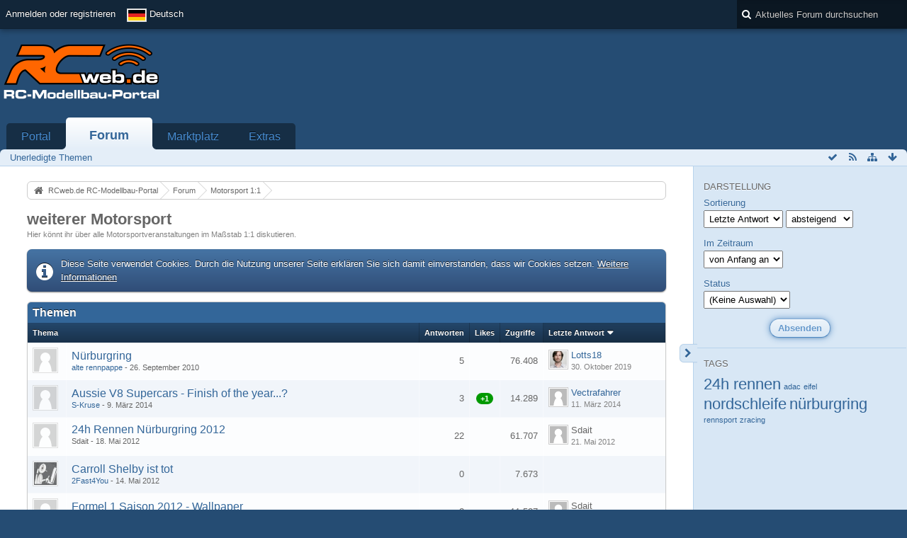

--- FILE ---
content_type: text/html; charset=UTF-8
request_url: https://www.rcweb.de/index.php/Board/107-weiterer-Motorsport/?s=d54c89362b3ad5095108e1d6d82f99a0b9cae531
body_size: 14539
content:
<!DOCTYPE html>
<html  dir="ltr" lang="de">

<head>
	<title>weiterer Motorsport - RCweb.de RC-Modellbau-Portal</title>
	
	<base href="https://www.rcweb.de/" />
<meta charset="utf-8" />
<meta name="viewport" content="width=device-width, initial-scale=1" />
<meta name="format-detection" content="telephone=no" />
<meta name="description" content="Hier könnt ihr über alle Motorsportveranstaltungen im Maßstab 1:1 diskutieren." />
<meta name="keywords" content="RC, RCweb, rcweb, Forum, RC-Car, Modellbau, Ferngesteuert, RC-Modellbau, Autos, Hobby, LRP, Yokomo, Robbe, Xray" />
<meta property="og:site_name" content="RCweb.de RC-Modellbau-Portal" />
        <!-- twitter app card start-->
        <!-- https://dev.twitter.com/docs/cards/types/app-card -->
        <meta name="twitter:card" content="app" />
    
        <meta name="twitter:app:id:iphone" content="307880732" />
        <meta name="twitter:app:url:iphone" content="tapatalk://www.rcweb.de/?location=index" />
        <meta name="twitter:app:id:ipad" content="307880732" />
        <meta name="twitter:app:url:ipad" content="tapatalk://www.rcweb.de/?location=index" />
        
        <meta name="twitter:app:id:googleplay" content="com.quoord.tapatalkpro.activity" />
        <meta name="twitter:app:url:googleplay" content="tapatalk://www.rcweb.de/?location=index" />
        
    <!-- twitter app card -->
    
<!-- Stylesheets -->
<link rel="stylesheet" type="text/css" href="https://www.rcweb.de/wcf/style/style-3.css?m=1687520937" />


<script>
	//<![CDATA[
	var SID_ARG_2ND	= '&s=38a41f6561b6ed6835e69839a273e4e06fcab887';
	var WCF_PATH = 'https://www.rcweb.de/wcf/';
	var SECURITY_TOKEN = '463321f72ef604ae8b56db4b8468b724b421def0';
	var LANGUAGE_ID = 1;
	var TIME_NOW = 1769710728;
	var URL_LEGACY_MODE = true;
	//]]>
</script>
<script src="https://www.rcweb.de/wcf/js/3rdParty/jquery.min.js?v=1668670597"></script>
<script src="https://www.rcweb.de/wcf/js/3rdParty/jquery-ui.min.js?v=1668670597"></script>

<script src="https://www.rcweb.de/wcf/js/WCF.Combined.min.js?v=1668670597"></script>






<noscript>
	<style type="text/css">
		.jsOnly {
			display: none !important;
		}
		
		.noJsOnly {
			display: block !important;
		}
	</style>
</noscript>




	
	
	








<!-- Icons -->
<link rel="icon" href="https://www.rcweb.de/wcf/images/favicon.ico" type="image/x-icon" />
<link rel="apple-touch-icon" href="https://www.rcweb.de/wcf/images/apple-touch-icon.png" />


	
						<link rel="alternate" type="application/rss+xml" title="RSS-Feed" href="https://www.rcweb.de/index.php/BoardFeed/107/" />
				
																
						<link rel="canonical" href="https://www.rcweb.de/index.php/Board/107-weiterer-Motorsport/?s=38a41f6561b6ed6835e69839a273e4e06fcab887" />
		
	
</head>

<body id="tplBoard" data-template="board" data-application="wbb">

	
	
<a id="top"></a>



<header id="pageHeader" class="layoutFluid sidebarOrientationRight">
	<div>
		<nav id="topMenu" class="userPanel">
			<div class="layoutFluid">
									<ul class="userPanelItems">
						<!-- login box -->
		<li id="userLogin">
			<a class="loginLink" href="https://www.rcweb.de/index.php/Login/?s=38a41f6561b6ed6835e69839a273e4e06fcab887">Anmelden oder registrieren</a>
			<div id="loginForm" style="display: none;">
								
				<form method="post" action="https://www.rcweb.de/index.php/Login/?s=38a41f6561b6ed6835e69839a273e4e06fcab887">
					<fieldset>
												
						<dl>
							<dt><label for="username">Benutzername oder E-Mail-Adresse</label></dt>
							<dd>
								<input type="text" id="username" name="username" value="" required="required" class="long" />
							</dd>
						</dl>
						
													<dl>
								<dt>Sind Sie bereits registriert?</dt>
								<dd>
									<label><input type="radio" name="action" value="register" /> Nein, ich möchte mich jetzt registrieren.</label>
									<label><input type="radio" name="action" value="login" checked="checked" /> Ja, mein Kennwort lautet:</label>
								</dd>
							</dl>
												
						<dl>
							<dt><label for="password">Kennwort</label></dt>
							<dd>
								<input type="password" id="password" name="password" value="" class="long" />
							</dd>
						</dl>
						
													<dl>
								<dt></dt>
								<dd><label><input type="checkbox" id="useCookies" name="useCookies" value="1" checked="checked" /> Dauerhaft angemeldet bleiben</label></dd>
							</dl>
												
						
						
						<div class="formSubmit">
							<input type="submit" id="loginSubmitButton" name="submitButton" value="Anmelden" accesskey="s" />
							<a class="button" href="https://www.rcweb.de/index.php/LostPassword/?s=38a41f6561b6ed6835e69839a273e4e06fcab887"><span>Kennwort vergessen</span></a>
							<input type="hidden" name="url" value="/index.php/Board/107-weiterer-Motorsport/?s=d54c89362b3ad5095108e1d6d82f99a0b9cae531" />
							<input type="hidden" name="t" value="463321f72ef604ae8b56db4b8468b724b421def0" />						</div>
					</fieldset>
					
									</form>
			</div>
			
			
		</li>
				<li id="pageLanguageContainer">
			
		</li>
					</ul>
				
				
				
				
<aside id="search" class="searchBar dropdown" data-disable-auto-focus="true">
	<form method="post" action="https://www.rcweb.de/index.php/Search/?types%5B%5D=com.woltlab.wbb.post&amp;boardIDs%5B%5D=107&amp;s=38a41f6561b6ed6835e69839a273e4e06fcab887">
		<input type="search" name="q" placeholder="Aktuelles Forum durchsuchen" autocomplete="off" required="required" value="" class="dropdownToggle" data-toggle="search" />
		
		<ul class="dropdownMenu">
							<li class="dropdownText">
					<label><input type="checkbox" name="subjectOnly" value="1" /> Nur Betreff durchsuchen</label><label><input type="checkbox" name="findThreads" value="1" /> Ergebnisse als Themen anzeigen</label>
				</li>
				<li class="dropdownDivider"></li>
			
			<li><a href="https://www.rcweb.de/index.php/Search/?types%5B%5D=com.woltlab.wbb.post&amp;boardIDs%5B%5D=107&amp;s=38a41f6561b6ed6835e69839a273e4e06fcab887">Erweiterte Suche</a></li>
		</ul>
		
		<input type="hidden" name="types[]" value="com.woltlab.wbb.post" /><input type="hidden" name="boardIDs[]" value="107" />		<input type="hidden" name="t" value="463321f72ef604ae8b56db4b8468b724b421def0" />	</form>
</aside>

	
			</div>
		</nav>
		
		<div id="logo" class="logo">
						
			<a href="https://www.rcweb.de/?s=38a41f6561b6ed6835e69839a273e4e06fcab887">
									<img src="https://www.rcweb.de/wcf/images/rcweb_logon.png" alt="" />
											</a>
		</div>

		<div class="revive-wrapper">
			<div class="revive">

			    <div  class="ba_desktop">
                                <ins   data-revive-zoneid="1" data-revive-id="f406a73950cf985d7757acc2918f4759"></ins>
                            </div>
                            <div class="ba_mobil">
                                <ins  data-revive-zoneid="16" data-revive-id="f406a73950cf985d7757acc2918f4759"></ins>
                            </div>
                            <script async src="//www.leaf.rcweb.de/delivery/asyncjs.php"></script>

			</div>
		</div>
		
				
			<nav id="mainMenu" class="mainMenu jsMobileNavigation" data-button-label="Navigation">
		<ul>
							<li data-menu-item="wcf.header.menu.portal">
					<a href="https://www.rcweb.de/?s=38a41f6561b6ed6835e69839a273e4e06fcab887">Portal</a>
									</li>
							<li class="active" data-menu-item="wbb.header.menu.board">
					<a href="https://www.rcweb.de/index.php/BoardList/?s=38a41f6561b6ed6835e69839a273e4e06fcab887">Forum</a>
											<ul class="invisible">
															<li><a href="https://www.rcweb.de/index.php/BoardQuickSearch/?mode=undoneThreads&amp;s=38a41f6561b6ed6835e69839a273e4e06fcab887"><span>Unerledigte Themen</span></a></li>
														
						</ul>
									</li>
							<li data-menu-item="marketplace.header.menu.marketplace">
					<a href="https://www.rcweb.de/marketplace/index.php/Marketplace/?s=38a41f6561b6ed6835e69839a273e4e06fcab887">Marktplatz</a>
									</li>
							<li data-menu-item="wcf.page.extras">
					<a href="https://www.rcweb.de/index.php/Extras/?s=38a41f6561b6ed6835e69839a273e4e06fcab887">Extras</a>
									</li>
					</ul>
	</nav>
		
		
		
		<nav class="navigation navigationHeader">
							<ul class="navigationMenuItems">
							<li data-menu-item="wbb.header.menu.board.undoneThreads"><a href="https://www.rcweb.de/index.php/BoardQuickSearch/?mode=undoneThreads&amp;s=38a41f6561b6ed6835e69839a273e4e06fcab887"><span>Unerledigte Themen</span></a></li>
						
		</ul>
						
			<ul class="navigationIcons">
				<li id="toBottomLink"><a href="https://www.rcweb.de/index.php/Board/107-weiterer-Motorsport/?s=d54c89362b3ad5095108e1d6d82f99a0b9cae531#bottom" title="Zum Seitenende" class="jsTooltip"><span class="icon icon16 icon-arrow-down"></span> <span class="invisible">Zum Seitenende</span></a></li>
				<li id="sitemap" class="jsOnly"><a href="#" title="Schnellnavigation" class="jsTooltip"><span class="icon icon16 icon-sitemap"></span> <span class="invisible">Schnellnavigation</span></a></li>
						<li><a rel="alternate" href="https://www.rcweb.de/index.php/BoardFeed/107/" title="RSS-Feed" class="jsTooltip"><span class="icon icon16 icon-rss"></span> <span class="invisible">RSS-Feed</span></a></li>		<li class="jsOnly"><a href="#" title="Forum als gelesen markieren" class="markAsReadButton jsTooltip"><span class="icon icon16 icon-ok"></span> <span class="invisible">Forum als gelesen markieren</span></a></li>
								</ul>
		</nav>
	</div>
</header>



<div id="main" class="layoutFluid sidebarOrientationRight">
	<div>
		<div>
						
						
			<section id="content" class="content">
								
								
					<nav class="breadcrumbs marginTop">
		<ul>
			<li title="RCweb.de RC-Modellbau-Portal" itemscope="itemscope" itemtype="http://data-vocabulary.org/Breadcrumb">
						<a href="https://www.rcweb.de/?s=38a41f6561b6ed6835e69839a273e4e06fcab887" itemprop="url"><span itemprop="title">RCweb.de RC-Modellbau-Portal</span></a> <span class="pointer"><span>&raquo;</span></span>
					</li>
									<li title="Forum" itemscope="itemscope" itemtype="http://data-vocabulary.org/Breadcrumb">
						<a href="https://www.rcweb.de/index.php/BoardList/?s=38a41f6561b6ed6835e69839a273e4e06fcab887" itemprop="url"><span itemprop="title">Forum</span></a> <span class="pointer"><span>&raquo;</span></span>
					</li>
									<li title="Motorsport 1:1" itemscope="itemscope" itemtype="http://data-vocabulary.org/Breadcrumb">
						<a href="https://www.rcweb.de/index.php/Board/4-Motorsport-1-1/?s=38a41f6561b6ed6835e69839a273e4e06fcab887" itemprop="url"><span itemprop="title">Motorsport 1:1</span></a> <span class="pointer"><span>&raquo;</span></span>
					</li>
		</ul>
	</nav>

<header class="boxHeadline">
	<h1><a href="https://www.rcweb.de/index.php/Board/107-weiterer-Motorsport/?s=38a41f6561b6ed6835e69839a273e4e06fcab887">weiterer Motorsport</a></h1>
	<p>Hier könnt ihr über alle Motorsportveranstaltungen im Maßstab 1:1 diskutieren.</p>
</header>

<div class="userNotice">
		
			<p class="info">Diese Seite verwendet Cookies. Durch die Nutzung unserer Seite erklären Sie sich damit einverstanden, dass wir Cookies setzen. <a href="https://www.rcweb.de/index.php/CookiePolicy/?s=38a41f6561b6ed6835e69839a273e4e06fcab887">Weitere Informationen</a></p>
		
		
	<noscript>
		<p class="warning">In Ihrem Webbrowser ist JavaScript deaktiviert. Um alle Funktionen dieser Website nutzen zu können, muss JavaScript aktiviert sein.</p>
	</noscript>
	
		
		
		</div>


	<div class="contentNavigation">
				
		
	</div>
	
			<div class="marginTop tabularBox tabularBoxTitle messageGroupList wbbThreadList jsClipboardContainer" data-type="com.woltlab.wbb.thread">
	<header>
		<h2>Themen</h2>
	</header>
	
	<table class="table">
		<thead>
			<tr>
								<th colspan="2" class="columnTitle columnSubject"><a rel="nofollow" href="https://www.rcweb.de/index.php/Board/107-weiterer-Motorsport/?pageNo=1&amp;sortField=topic&amp;sortOrder=ASC&amp;s=38a41f6561b6ed6835e69839a273e4e06fcab887">Thema</a></th>
				<th class="columnDigits columnReplies"><a rel="nofollow" href="https://www.rcweb.de/index.php/Board/107-weiterer-Motorsport/?pageNo=1&amp;sortField=replies&amp;sortOrder=ASC&amp;s=38a41f6561b6ed6835e69839a273e4e06fcab887">Antworten</a></th>
				<th class="columnDigits columnLikes"><a rel="nofollow" href="https://www.rcweb.de/index.php/Board/107-weiterer-Motorsport/?pageNo=1&amp;sortField=cumulativeLikes&amp;sortOrder=ASC&amp;s=38a41f6561b6ed6835e69839a273e4e06fcab887">Likes</a></th>				<th class="columnDigits columnViews"><a rel="nofollow" href="https://www.rcweb.de/index.php/Board/107-weiterer-Motorsport/?pageNo=1&amp;sortField=views&amp;sortOrder=ASC&amp;s=38a41f6561b6ed6835e69839a273e4e06fcab887">Zugriffe</a></th>
				<th class="columnText columnLastPost active DESC"><a rel="nofollow" href="https://www.rcweb.de/index.php/Board/107-weiterer-Motorsport/?pageNo=1&amp;sortField=lastPostTime&amp;sortOrder=ASC&amp;s=38a41f6561b6ed6835e69839a273e4e06fcab887">Letzte Antwort</a></th>
				
				
			</tr>
		</thead>
		
		<tbody>
			
	<tr id="thread10969" class="wbbThread jsClipboardObject" data-thread-id="10969" data-element-id="10969" data-is-link="0">
						<td class="columnIcon columnAvatar">
							<div>
					<p class="framed"><img src="https://www.rcweb.de/wcf/images/avatars/avatar-default.svg" style="width: 32px; height: 32px" alt="" class="userAvatarImage" /></p>
					
									</div>
					</td>
					<td class="columnText columnSubject">
								
				<h3>
															
					
						
													<a href="https://www.rcweb.de/index.php/Thread/10969-N%C3%BCrburgring/?s=38a41f6561b6ed6835e69839a273e4e06fcab887" class="messageGroupLink wbbTopicLink" data-thread-id="10969">Nürburgring</a>
															</h3>
				
				<aside class="statusDisplay">
										<ul class="statusIcons">
																																										
												
						
						
											</ul>
				</aside>
				
				<ul class="messageGroupInfo mobileOptimization">
					<li class="messageGroupAuthor"><a href="https://www.rcweb.de/index.php/User/1076-alte-rennpappe/?s=38a41f6561b6ed6835e69839a273e4e06fcab887" class="userLink" data-user-id="1076">alte rennpappe</a></li>
					<li class="messageGroupTime"><time datetime="2010-09-26T00:07:13+02:00" class="datetime" data-timestamp="1285452433" data-date="26. September 2010" data-time="00:07" data-offset="7200">26. September 2010, 00:07</time></li>
					<li class="messageGroupLastPoster"><a href="https://www.rcweb.de/index.php/User/8468-Lotts18/?s=38a41f6561b6ed6835e69839a273e4e06fcab887" class="userLink" data-user-id="8468">Lotts18</a></li>
					<li class="messageGroupLastPostTime"><time datetime="2019-10-30T14:38:06+01:00" class="datetime" data-timestamp="1572442686" data-date="30. Oktober 2019" data-time="14:38" data-offset="3600">30. Oktober 2019, 14:38</time></li>
															
				</ul>
				
								
				
			</td>
			<td class="columnDigits columnReplies">5</td>
			<td class="columnStatus columnLikes"></td>			<td class="columnDigits columnViews">76.408</td>			<td class="columnText columnLastPost">
									<div class="box24">
						<a href="https://www.rcweb.de/index.php/Thread/10969-N%C3%BCrburgring/?action=lastPost&amp;s=38a41f6561b6ed6835e69839a273e4e06fcab887" class="framed jsTooltip" title="Zum letzten Beitrag springen"><img src="https://www.rcweb.de/wcf/images/avatars/d1/1461-d10859da40b849da23ad94e24214e0da1e9db91d-32.jpg" srcset="https://www.rcweb.de/wcf/images/avatars/d1/1461-d10859da40b849da23ad94e24214e0da1e9db91d-96.jpg 2x" style="width: 24px; height: 24px" alt="" class="userAvatarImage" /></a>
						
						<div>
							<p>
																	<a href="https://www.rcweb.de/index.php/User/8468-Lotts18/?s=38a41f6561b6ed6835e69839a273e4e06fcab887" class="userLink" data-user-id="8468">Lotts18</a>
															</p>
							<small><time datetime="2019-10-30T14:38:06+01:00" class="datetime" data-timestamp="1572442686" data-date="30. Oktober 2019" data-time="14:38" data-offset="3600">30. Oktober 2019, 14:38</time></small>
						</div>
					</div>
							</td>
				
			</tr>
	<tr id="thread15962" class="wbbThread jsClipboardObject" data-thread-id="15962" data-element-id="15962" data-is-link="0">
						<td class="columnIcon columnAvatar">
							<div>
					<p class="framed"><img src="https://www.rcweb.de/wcf/images/avatars/avatar-default.svg" style="width: 32px; height: 32px" alt="" class="userAvatarImage" /></p>
					
									</div>
					</td>
					<td class="columnText columnSubject">
								
				<h3>
															
					
						
													<a href="https://www.rcweb.de/index.php/Thread/15962-Aussie-V8-Supercars-Finish-of-the-year/?s=38a41f6561b6ed6835e69839a273e4e06fcab887" class="messageGroupLink wbbTopicLink" data-thread-id="15962">Aussie V8 Supercars - Finish of the year...?</a>
															</h3>
				
				<aside class="statusDisplay">
										<ul class="statusIcons">
																																										
												
						
						
											</ul>
				</aside>
				
				<ul class="messageGroupInfo mobileOptimization">
					<li class="messageGroupAuthor"><a href="https://www.rcweb.de/index.php/User/57-S-Kruse/?s=38a41f6561b6ed6835e69839a273e4e06fcab887" class="userLink" data-user-id="57">S-Kruse</a></li>
					<li class="messageGroupTime"><time datetime="2014-03-09T17:33:17+01:00" class="datetime" data-timestamp="1394382797" data-date="9. März 2014" data-time="17:33" data-offset="3600">9. März 2014, 17:33</time></li>
					<li class="messageGroupLastPoster"><a href="https://www.rcweb.de/index.php/User/776-Vectrafahrer/?s=38a41f6561b6ed6835e69839a273e4e06fcab887" class="userLink" data-user-id="776">Vectrafahrer</a></li>
					<li class="messageGroupLastPostTime"><time datetime="2014-03-11T11:24:30+01:00" class="datetime" data-timestamp="1394533470" data-date="11. März 2014" data-time="11:24" data-offset="3600">11. März 2014, 11:24</time></li>
															
				</ul>
				
								
				
			</td>
			<td class="columnDigits columnReplies">3</td>
			<td class="columnStatus columnLikes"><span class="likesBadge badge jsTooltip green" title="1 Like">+1</span></td>			<td class="columnDigits columnViews">14.289</td>			<td class="columnText columnLastPost">
									<div class="box24">
						<a href="https://www.rcweb.de/index.php/Thread/15962-Aussie-V8-Supercars-Finish-of-the-year/?action=lastPost&amp;s=38a41f6561b6ed6835e69839a273e4e06fcab887" class="framed jsTooltip" title="Zum letzten Beitrag springen"><img src="https://www.rcweb.de/wcf/images/avatars/avatar-default.svg" style="width: 24px; height: 24px" alt="" class="userAvatarImage" /></a>
						
						<div>
							<p>
																	<a href="https://www.rcweb.de/index.php/User/776-Vectrafahrer/?s=38a41f6561b6ed6835e69839a273e4e06fcab887" class="userLink" data-user-id="776">Vectrafahrer</a>
															</p>
							<small><time datetime="2014-03-11T11:24:30+01:00" class="datetime" data-timestamp="1394533470" data-date="11. März 2014" data-time="11:24" data-offset="3600">11. März 2014, 11:24</time></small>
						</div>
					</div>
							</td>
				
			</tr>
	<tr id="thread13757" class="wbbThread jsClipboardObject" data-thread-id="13757" data-element-id="13757" data-is-link="0">
						<td class="columnIcon columnAvatar">
							<div>
					<p class="framed"><img src="https://www.rcweb.de/wcf/images/avatars/avatar-default.svg" style="width: 32px; height: 32px" alt="" class="userAvatarImage" /></p>
					
									</div>
					</td>
					<td class="columnText columnSubject">
								
				<h3>
															
					
						
													<a href="https://www.rcweb.de/index.php/Thread/13757-24h-Rennen-N%C3%BCrburgring-2012/?s=38a41f6561b6ed6835e69839a273e4e06fcab887" class="messageGroupLink wbbTopicLink" data-thread-id="13757">24h Rennen Nürburgring 2012</a>
															</h3>
				
				<aside class="statusDisplay">
					<nav class="pageNavigation" data-link="https://www.rcweb.de/index.php/Thread/13757-24h-Rennen-N%C3%BCrburgring-2012/?pageNo=%d&amp;s=38a41f6561b6ed6835e69839a273e4e06fcab887" data-pages="2">
<ul>
<li class="button"><a href="https://www.rcweb.de/index.php/Thread/13757-24h-Rennen-N%C3%BCrburgring-2012/?pageNo=1&amp;s=38a41f6561b6ed6835e69839a273e4e06fcab887" title="Seite 1">1</a></li>
<li class="button"><a href="https://www.rcweb.de/index.php/Thread/13757-24h-Rennen-N%C3%BCrburgring-2012/?pageNo=2&amp;s=38a41f6561b6ed6835e69839a273e4e06fcab887" title="Seite 2">2</a></li>
</ul></nav>
					<ul class="statusIcons">
																																										
												
						
						
											</ul>
				</aside>
				
				<ul class="messageGroupInfo mobileOptimization">
					<li class="messageGroupAuthor">Sdait</li>
					<li class="messageGroupTime"><time datetime="2012-05-18T12:54:20+02:00" class="datetime" data-timestamp="1337338460" data-date="18. Mai 2012" data-time="12:54" data-offset="7200">18. Mai 2012, 12:54</time></li>
					<li class="messageGroupLastPoster">Sdait</li>
					<li class="messageGroupLastPostTime"><time datetime="2012-05-21T22:04:01+02:00" class="datetime" data-timestamp="1337630641" data-date="21. Mai 2012" data-time="22:04" data-offset="7200">21. Mai 2012, 22:04</time></li>
															
				</ul>
				
								
				
			</td>
			<td class="columnDigits columnReplies">22</td>
			<td class="columnStatus columnLikes"></td>			<td class="columnDigits columnViews">61.707</td>			<td class="columnText columnLastPost">
									<div class="box24">
						<a href="https://www.rcweb.de/index.php/Thread/13757-24h-Rennen-N%C3%BCrburgring-2012/?action=lastPost&amp;s=38a41f6561b6ed6835e69839a273e4e06fcab887" class="framed jsTooltip" title="Zum letzten Beitrag springen"><img src="https://www.rcweb.de/wcf/images/avatars/avatar-default.svg" style="width: 24px; height: 24px" alt="" class="userAvatarImage" /></a>
						
						<div>
							<p>
																	Sdait															</p>
							<small><time datetime="2012-05-21T22:04:01+02:00" class="datetime" data-timestamp="1337630641" data-date="21. Mai 2012" data-time="22:04" data-offset="7200">21. Mai 2012, 22:04</time></small>
						</div>
					</div>
							</td>
				
			</tr>
	<tr id="thread13741" class="wbbThread jsClipboardObject" data-thread-id="13741" data-element-id="13741" data-is-link="0">
						<td class="columnIcon columnAvatar">
							<div>
					<p class="framed"><img src="https://www.rcweb.de/wcf/images/avatars/e7/6-e7b7fc929606d21a608988228da3fbda058c932f-32.jpg" srcset="https://www.rcweb.de/wcf/images/avatars/e7/6-e7b7fc929606d21a608988228da3fbda058c932f-96.jpg 2x" style="width: 32px; height: 32px" alt="" class="userAvatarImage" /></p>
					
									</div>
					</td>
					<td class="columnText columnSubject">
								
				<h3>
															
					
						
													<a href="https://www.rcweb.de/index.php/Thread/13741-Carroll-Shelby-ist-tot/?s=38a41f6561b6ed6835e69839a273e4e06fcab887" class="messageGroupLink wbbTopicLink" data-thread-id="13741">Carroll Shelby ist tot</a>
															</h3>
				
				<aside class="statusDisplay">
										<ul class="statusIcons">
																																										
												
						
						
											</ul>
				</aside>
				
				<ul class="messageGroupInfo mobileOptimization">
					<li class="messageGroupAuthor"><a href="https://www.rcweb.de/index.php/User/54-2Fast4You/?s=38a41f6561b6ed6835e69839a273e4e06fcab887" class="userLink" data-user-id="54">2Fast4You</a></li>
					<li class="messageGroupTime"><time datetime="2012-05-14T16:25:22+02:00" class="datetime" data-timestamp="1337005522" data-date="14. Mai 2012" data-time="16:25" data-offset="7200">14. Mai 2012, 16:25</time></li>
					<li class="messageGroupLastPoster"><a href="https://www.rcweb.de/index.php/User/54-2Fast4You/?s=38a41f6561b6ed6835e69839a273e4e06fcab887" class="userLink" data-user-id="54">2Fast4You</a></li>
					<li class="messageGroupLastPostTime"><time datetime="2012-05-14T16:25:22+02:00" class="datetime" data-timestamp="1337005522" data-date="14. Mai 2012" data-time="16:25" data-offset="7200">14. Mai 2012, 16:25</time></li>
															
				</ul>
				
								
				
			</td>
			<td class="columnDigits columnReplies">0</td>
			<td class="columnStatus columnLikes"></td>			<td class="columnDigits columnViews">7.673</td>			<td class="columnText columnLastPost">
							</td>
				
			</tr>
	<tr id="thread13391" class="wbbThread jsClipboardObject" data-thread-id="13391" data-element-id="13391" data-is-link="0">
						<td class="columnIcon columnAvatar">
							<div>
					<p class="framed"><img src="https://www.rcweb.de/wcf/images/avatars/avatar-default.svg" style="width: 32px; height: 32px" alt="" class="userAvatarImage" /></p>
					
									</div>
					</td>
					<td class="columnText columnSubject">
								
				<h3>
															
					
						
													<a href="https://www.rcweb.de/index.php/Thread/13391-Formel-1-Saison-2012-Wallpaper/?s=38a41f6561b6ed6835e69839a273e4e06fcab887" class="messageGroupLink wbbTopicLink" data-thread-id="13391">Formel 1 Saison 2012 - Wallpaper</a>
															</h3>
				
				<aside class="statusDisplay">
										<ul class="statusIcons">
																																										
												
						
						
											</ul>
				</aside>
				
				<ul class="messageGroupInfo mobileOptimization">
					<li class="messageGroupAuthor">Sdait</li>
					<li class="messageGroupTime"><time datetime="2012-03-06T16:57:54+01:00" class="datetime" data-timestamp="1331049474" data-date="6. März 2012" data-time="16:57" data-offset="3600">6. März 2012, 16:57</time></li>
					<li class="messageGroupLastPoster">Sdait</li>
					<li class="messageGroupLastPostTime"><time datetime="2012-03-14T18:50:13+01:00" class="datetime" data-timestamp="1331747413" data-date="14. März 2012" data-time="18:50" data-offset="3600">14. März 2012, 18:50</time></li>
															
				</ul>
				
								
				
			</td>
			<td class="columnDigits columnReplies">2</td>
			<td class="columnStatus columnLikes"></td>			<td class="columnDigits columnViews">11.537</td>			<td class="columnText columnLastPost">
									<div class="box24">
						<a href="https://www.rcweb.de/index.php/Thread/13391-Formel-1-Saison-2012-Wallpaper/?action=lastPost&amp;s=38a41f6561b6ed6835e69839a273e4e06fcab887" class="framed jsTooltip" title="Zum letzten Beitrag springen"><img src="https://www.rcweb.de/wcf/images/avatars/avatar-default.svg" style="width: 24px; height: 24px" alt="" class="userAvatarImage" /></a>
						
						<div>
							<p>
																	Sdait															</p>
							<small><time datetime="2012-03-14T18:50:13+01:00" class="datetime" data-timestamp="1331747413" data-date="14. März 2012" data-time="18:50" data-offset="3600">14. März 2012, 18:50</time></small>
						</div>
					</div>
							</td>
				
			</tr>
	<tr id="thread12162" class="wbbThread jsClipboardObject" data-thread-id="12162" data-element-id="12162" data-is-link="0">
						<td class="columnIcon columnAvatar">
							<div>
					<p class="framed"><img src="https://www.rcweb.de/wcf/images/avatars/avatar-default.svg" style="width: 32px; height: 32px" alt="" class="userAvatarImage" /></p>
					
									</div>
					</td>
					<td class="columnText columnSubject">
								
				<h3>
															
					
						
													<a href="https://www.rcweb.de/index.php/Thread/12162-Georg-Plasa-t%C3%B6dlich-verungl%C3%BCckt/?s=38a41f6561b6ed6835e69839a273e4e06fcab887" class="messageGroupLink wbbTopicLink" data-thread-id="12162">Georg Plasa tödlich verunglückt</a>
															</h3>
				
				<aside class="statusDisplay">
										<ul class="statusIcons">
																																										
												
						
						
											</ul>
				</aside>
				
				<ul class="messageGroupInfo mobileOptimization">
					<li class="messageGroupAuthor"><a href="https://www.rcweb.de/index.php/User/1213-Bastianw/?s=38a41f6561b6ed6835e69839a273e4e06fcab887" class="userLink" data-user-id="1213">Bastianw</a></li>
					<li class="messageGroupTime"><time datetime="2011-07-10T20:47:04+02:00" class="datetime" data-timestamp="1310323624" data-date="10. Juli 2011" data-time="20:47" data-offset="7200">10. Juli 2011, 20:47</time></li>
					<li class="messageGroupLastPoster"><a href="https://www.rcweb.de/index.php/User/1213-Bastianw/?s=38a41f6561b6ed6835e69839a273e4e06fcab887" class="userLink" data-user-id="1213">Bastianw</a></li>
					<li class="messageGroupLastPostTime"><time datetime="2011-07-10T20:47:04+02:00" class="datetime" data-timestamp="1310323624" data-date="10. Juli 2011" data-time="20:47" data-offset="7200">10. Juli 2011, 20:47</time></li>
															
				</ul>
				
								
				
			</td>
			<td class="columnDigits columnReplies">0</td>
			<td class="columnStatus columnLikes"></td>			<td class="columnDigits columnViews">8.221</td>			<td class="columnText columnLastPost">
							</td>
				
			</tr>
	<tr id="thread11976" class="wbbThread jsClipboardObject" data-thread-id="11976" data-element-id="11976" data-is-link="0">
						<td class="columnIcon columnAvatar">
							<div>
					<p class="framed"><img src="https://www.rcweb.de/wcf/images/avatars/avatar-default.svg" style="width: 32px; height: 32px" alt="" class="userAvatarImage" /></p>
					
									</div>
					</td>
					<td class="columnText columnSubject">
								
				<h3>
															
					
						
													<a href="https://www.rcweb.de/index.php/Thread/11976-24h-Rennen-2011-N%C3%BCrburgring-Nordschleife/?s=38a41f6561b6ed6835e69839a273e4e06fcab887" class="messageGroupLink wbbTopicLink" data-thread-id="11976">24h Rennen 2011 - Nürburgring Nordschleife</a>
															</h3>
				
				<aside class="statusDisplay">
					<nav class="pageNavigation" data-link="https://www.rcweb.de/index.php/Thread/11976-24h-Rennen-2011-N%C3%BCrburgring-Nordschleife/?pageNo=%d&amp;s=38a41f6561b6ed6835e69839a273e4e06fcab887" data-pages="3">
<ul>
<li class="button"><a href="https://www.rcweb.de/index.php/Thread/11976-24h-Rennen-2011-N%C3%BCrburgring-Nordschleife/?pageNo=1&amp;s=38a41f6561b6ed6835e69839a273e4e06fcab887" title="Seite 1">1</a></li>
<li class="button"><a href="https://www.rcweb.de/index.php/Thread/11976-24h-Rennen-2011-N%C3%BCrburgring-Nordschleife/?pageNo=2&amp;s=38a41f6561b6ed6835e69839a273e4e06fcab887" title="Seite 2">2</a></li>
<li class="button"><a href="https://www.rcweb.de/index.php/Thread/11976-24h-Rennen-2011-N%C3%BCrburgring-Nordschleife/?pageNo=3&amp;s=38a41f6561b6ed6835e69839a273e4e06fcab887" title="Seite 3">3</a></li>
</ul></nav>
					<ul class="statusIcons">
																																										
												
						
						
											</ul>
				</aside>
				
				<ul class="messageGroupInfo mobileOptimization">
					<li class="messageGroupAuthor"><a href="https://www.rcweb.de/index.php/User/1213-Bastianw/?s=38a41f6561b6ed6835e69839a273e4e06fcab887" class="userLink" data-user-id="1213">Bastianw</a></li>
					<li class="messageGroupTime"><time datetime="2011-05-29T23:36:52+02:00" class="datetime" data-timestamp="1306705012" data-date="29. Mai 2011" data-time="23:36" data-offset="7200">29. Mai 2011, 23:36</time></li>
					<li class="messageGroupLastPoster"><a href="https://www.rcweb.de/index.php/User/1491-jan94/?s=38a41f6561b6ed6835e69839a273e4e06fcab887" class="userLink" data-user-id="1491">jan94</a></li>
					<li class="messageGroupLastPostTime"><time datetime="2011-06-27T18:12:17+02:00" class="datetime" data-timestamp="1309191137" data-date="27. Juni 2011" data-time="18:12" data-offset="7200">27. Juni 2011, 18:12</time></li>
															
				</ul>
				
								
				
			</td>
			<td class="columnDigits columnReplies">43</td>
			<td class="columnStatus columnLikes"></td>			<td class="columnDigits columnViews">101.008</td>			<td class="columnText columnLastPost">
									<div class="box24">
						<a href="https://www.rcweb.de/index.php/Thread/11976-24h-Rennen-2011-N%C3%BCrburgring-Nordschleife/?action=lastPost&amp;s=38a41f6561b6ed6835e69839a273e4e06fcab887" class="framed jsTooltip" title="Zum letzten Beitrag springen"><img src="https://www.rcweb.de/wcf/images/avatars/avatar-default.svg" style="width: 24px; height: 24px" alt="" class="userAvatarImage" /></a>
						
						<div>
							<p>
																	<a href="https://www.rcweb.de/index.php/User/1491-jan94/?s=38a41f6561b6ed6835e69839a273e4e06fcab887" class="userLink" data-user-id="1491">jan94</a>
															</p>
							<small><time datetime="2011-06-27T18:12:17+02:00" class="datetime" data-timestamp="1309191137" data-date="27. Juni 2011" data-time="18:12" data-offset="7200">27. Juni 2011, 18:12</time></small>
						</div>
					</div>
							</td>
				
			</tr>
	<tr id="thread11824" class="wbbThread jsClipboardObject" data-thread-id="11824" data-element-id="11824" data-is-link="0">
						<td class="columnIcon columnAvatar">
							<div>
					<p class="framed"><img src="https://www.rcweb.de/wcf/images/avatars/e7/6-e7b7fc929606d21a608988228da3fbda058c932f-32.jpg" srcset="https://www.rcweb.de/wcf/images/avatars/e7/6-e7b7fc929606d21a608988228da3fbda058c932f-96.jpg 2x" style="width: 32px; height: 32px" alt="" class="userAvatarImage" /></p>
					
									</div>
					</td>
					<td class="columnText columnSubject">
								
				<h3>
															
					
						
													<a href="https://www.rcweb.de/index.php/Thread/11824-ADAC-GT-Masters-Oschersleben/?s=38a41f6561b6ed6835e69839a273e4e06fcab887" class="messageGroupLink wbbTopicLink" data-thread-id="11824">ADAC GT Masters Oschersleben</a>
															</h3>
				
				<aside class="statusDisplay">
										<ul class="statusIcons">
																																										
												
						
						
											</ul>
				</aside>
				
				<ul class="messageGroupInfo mobileOptimization">
					<li class="messageGroupAuthor"><a href="https://www.rcweb.de/index.php/User/54-2Fast4You/?s=38a41f6561b6ed6835e69839a273e4e06fcab887" class="userLink" data-user-id="54">2Fast4You</a></li>
					<li class="messageGroupTime"><time datetime="2011-04-24T11:47:37+02:00" class="datetime" data-timestamp="1303638457" data-date="24. April 2011" data-time="11:47" data-offset="7200">24. April 2011, 11:47</time></li>
					<li class="messageGroupLastPoster"><a href="https://www.rcweb.de/index.php/User/64-Speedbooster/?s=38a41f6561b6ed6835e69839a273e4e06fcab887" class="userLink" data-user-id="64">Speedbooster</a></li>
					<li class="messageGroupLastPostTime"><time datetime="2011-04-25T20:24:37+02:00" class="datetime" data-timestamp="1303755877" data-date="25. April 2011" data-time="20:24" data-offset="7200">25. April 2011, 20:24</time></li>
															
				</ul>
				
								
				
			</td>
			<td class="columnDigits columnReplies">7</td>
			<td class="columnStatus columnLikes"></td>			<td class="columnDigits columnViews">11.774</td>			<td class="columnText columnLastPost">
									<div class="box24">
						<a href="https://www.rcweb.de/index.php/Thread/11824-ADAC-GT-Masters-Oschersleben/?action=lastPost&amp;s=38a41f6561b6ed6835e69839a273e4e06fcab887" class="framed jsTooltip" title="Zum letzten Beitrag springen"><img src="https://www.rcweb.de/wcf/images/avatars/avatar-default.svg" style="width: 24px; height: 24px" alt="" class="userAvatarImage" /></a>
						
						<div>
							<p>
																	<a href="https://www.rcweb.de/index.php/User/64-Speedbooster/?s=38a41f6561b6ed6835e69839a273e4e06fcab887" class="userLink" data-user-id="64">Speedbooster</a>
															</p>
							<small><time datetime="2011-04-25T20:24:37+02:00" class="datetime" data-timestamp="1303755877" data-date="25. April 2011" data-time="20:24" data-offset="7200">25. April 2011, 20:24</time></small>
						</div>
					</div>
							</td>
				
			</tr>
	<tr id="thread10504" class="wbbThread jsClipboardObject" data-thread-id="10504" data-element-id="10504" data-is-link="0">
						<td class="columnIcon columnAvatar">
							<div>
					<p class="framed"><img src="https://www.rcweb.de/wcf/images/avatars/avatar-default.svg" style="width: 32px; height: 32px" alt="" class="userAvatarImage" /></p>
					
									</div>
					</td>
					<td class="columnText columnSubject">
								
				<h3>
															
					
						
													<a href="https://www.rcweb.de/index.php/Thread/10504-24h-Rennen-2010-N%C3%BCrburgring-UltimatInfoThread/?s=38a41f6561b6ed6835e69839a273e4e06fcab887" class="messageGroupLink wbbTopicLink" data-thread-id="10504">24h Rennen 2010 - Nürburgring - UltimatInfoThread</a>
															</h3>
				
				<aside class="statusDisplay">
					<nav class="pageNavigation" data-link="https://www.rcweb.de/index.php/Thread/10504-24h-Rennen-2010-N%C3%BCrburgring-UltimatInfoThread/?pageNo=%d&amp;s=38a41f6561b6ed6835e69839a273e4e06fcab887" data-pages="7">
<ul>
<li class="button"><a href="https://www.rcweb.de/index.php/Thread/10504-24h-Rennen-2010-N%C3%BCrburgring-UltimatInfoThread/?pageNo=1&amp;s=38a41f6561b6ed6835e69839a273e4e06fcab887" title="Seite 1">1</a></li>
<li class="button"><a href="https://www.rcweb.de/index.php/Thread/10504-24h-Rennen-2010-N%C3%BCrburgring-UltimatInfoThread/?pageNo=2&amp;s=38a41f6561b6ed6835e69839a273e4e06fcab887" title="Seite 2">2</a></li>
<li class="button"><a href="https://www.rcweb.de/index.php/Thread/10504-24h-Rennen-2010-N%C3%BCrburgring-UltimatInfoThread/?pageNo=3&amp;s=38a41f6561b6ed6835e69839a273e4e06fcab887" title="Seite 3">3</a></li>
<li class="button jumpTo"><a title="Gehe zu Seite" class="jsTooltip">…</a></li>
<li class="button"><a href="https://www.rcweb.de/index.php/Thread/10504-24h-Rennen-2010-N%C3%BCrburgring-UltimatInfoThread/?pageNo=7&amp;s=38a41f6561b6ed6835e69839a273e4e06fcab887" title="Seite 7">7</a></li>
</ul></nav>
					<ul class="statusIcons">
																																										
												
						
						
											</ul>
				</aside>
				
				<ul class="messageGroupInfo mobileOptimization">
					<li class="messageGroupAuthor"><a href="https://www.rcweb.de/index.php/User/1213-Bastianw/?s=38a41f6561b6ed6835e69839a273e4e06fcab887" class="userLink" data-user-id="1213">Bastianw</a></li>
					<li class="messageGroupTime"><time datetime="2010-05-11T09:44:20+02:00" class="datetime" data-timestamp="1273563860" data-date="11. Mai 2010" data-time="09:44" data-offset="7200">11. Mai 2010, 09:44</time></li>
					<li class="messageGroupLastPoster"><a href="https://www.rcweb.de/index.php/User/1076-alte-rennpappe/?s=38a41f6561b6ed6835e69839a273e4e06fcab887" class="userLink" data-user-id="1076">alte rennpappe</a></li>
					<li class="messageGroupLastPostTime"><time datetime="2010-10-17T21:38:17+02:00" class="datetime" data-timestamp="1287344297" data-date="17. Oktober 2010" data-time="21:38" data-offset="7200">17. Oktober 2010, 21:38</time></li>
															
				</ul>
				
								
				
			</td>
			<td class="columnDigits columnReplies">121</td>
			<td class="columnStatus columnLikes"></td>			<td class="columnDigits columnViews">87.360</td>			<td class="columnText columnLastPost">
									<div class="box24">
						<a href="https://www.rcweb.de/index.php/Thread/10504-24h-Rennen-2010-N%C3%BCrburgring-UltimatInfoThread/?action=lastPost&amp;s=38a41f6561b6ed6835e69839a273e4e06fcab887" class="framed jsTooltip" title="Zum letzten Beitrag springen"><img src="https://www.rcweb.de/wcf/images/avatars/avatar-default.svg" style="width: 24px; height: 24px" alt="" class="userAvatarImage" /></a>
						
						<div>
							<p>
																	<a href="https://www.rcweb.de/index.php/User/1076-alte-rennpappe/?s=38a41f6561b6ed6835e69839a273e4e06fcab887" class="userLink" data-user-id="1076">alte rennpappe</a>
															</p>
							<small><time datetime="2010-10-17T21:38:17+02:00" class="datetime" data-timestamp="1287344297" data-date="17. Oktober 2010" data-time="21:38" data-offset="7200">17. Oktober 2010, 21:38</time></small>
						</div>
					</div>
							</td>
				
			</tr>
	<tr id="thread10740" class="wbbThread jsClipboardObject" data-thread-id="10740" data-element-id="10740" data-is-link="0">
						<td class="columnIcon columnAvatar">
							<div>
					<p class="framed"><img src="https://www.rcweb.de/wcf/images/avatars/avatar-default.svg" style="width: 32px; height: 32px" alt="" class="userAvatarImage" /></p>
					
									</div>
					</td>
					<td class="columnText columnSubject">
								
				<h3>
															
					
						
													<a href="https://www.rcweb.de/index.php/Thread/10740-DTM-The-Golden-Years/?s=38a41f6561b6ed6835e69839a273e4e06fcab887" class="messageGroupLink wbbTopicLink" data-thread-id="10740">DTM - The Golden Years</a>
															</h3>
				
				<aside class="statusDisplay">
										<ul class="statusIcons">
																																										
												
						
						
											</ul>
				</aside>
				
				<ul class="messageGroupInfo mobileOptimization">
					<li class="messageGroupAuthor"><a href="https://www.rcweb.de/index.php/User/1213-Bastianw/?s=38a41f6561b6ed6835e69839a273e4e06fcab887" class="userLink" data-user-id="1213">Bastianw</a></li>
					<li class="messageGroupTime"><time datetime="2010-07-27T13:41:32+02:00" class="datetime" data-timestamp="1280230892" data-date="27. Juli 2010" data-time="13:41" data-offset="7200">27. Juli 2010, 13:41</time></li>
					<li class="messageGroupLastPoster"><a href="https://www.rcweb.de/index.php/User/1413-Henning/?s=38a41f6561b6ed6835e69839a273e4e06fcab887" class="userLink" data-user-id="1413">Henning</a></li>
					<li class="messageGroupLastPostTime"><time datetime="2010-07-28T11:38:56+02:00" class="datetime" data-timestamp="1280309936" data-date="28. Juli 2010" data-time="11:38" data-offset="7200">28. Juli 2010, 11:38</time></li>
															
				</ul>
				
								
				
			</td>
			<td class="columnDigits columnReplies">15</td>
			<td class="columnStatus columnLikes"></td>			<td class="columnDigits columnViews">15.363</td>			<td class="columnText columnLastPost">
									<div class="box24">
						<a href="https://www.rcweb.de/index.php/Thread/10740-DTM-The-Golden-Years/?action=lastPost&amp;s=38a41f6561b6ed6835e69839a273e4e06fcab887" class="framed jsTooltip" title="Zum letzten Beitrag springen"><img src="https://www.rcweb.de/wcf/images/avatars/avatar-default.svg" style="width: 24px; height: 24px" alt="" class="userAvatarImage" /></a>
						
						<div>
							<p>
																	<a href="https://www.rcweb.de/index.php/User/1413-Henning/?s=38a41f6561b6ed6835e69839a273e4e06fcab887" class="userLink" data-user-id="1413">Henning</a>
															</p>
							<small><time datetime="2010-07-28T11:38:56+02:00" class="datetime" data-timestamp="1280309936" data-date="28. Juli 2010" data-time="11:38" data-offset="7200">28. Juli 2010, 11:38</time></small>
						</div>
					</div>
							</td>
				
			</tr>
		</tbody>
	</table>
</div>
		
	<div class="contentNavigation">
				
		
		
		<nav class="jsClipboardEditor" data-types="[ 'com.woltlab.wbb.post', 'com.woltlab.wbb.thread' ]"></nav>
	</div>

	<div class="container marginTop">
		<ul class="containerList infoBoxList">
			<li class="box32 usersOnlineInfoBox">
		<span class="icon icon32 icon-user"></span>
		
		<div>
			<div class="containerHeadline">
				<h3><a href="https://www.rcweb.de/index.php/UsersOnlineList/?s=38a41f6561b6ed6835e69839a273e4e06fcab887">Benutzer online</a> <span class="badge">25</span></h3>
				<p>
 
	25 Besucher
</p>
			</div>
			
						
					</div>
	</li>
								
									<li class="box32 statsInfoBox">
						<span class="icon icon32 icon-bar-chart"></span>
						
						<div>
							<div class="containerHeadline">
								<h3>Statistik</h3>
								<p>10 Themen - 228 Beiträge (0,04 Beiträge pro Tag)</p>
							</div>
						</div>
					</li>
		</ul>
	</div>


									
					<nav class="breadcrumbs marginTop">
		<ul>
			<li title="RCweb.de RC-Modellbau-Portal">
						<a href="https://www.rcweb.de/?s=38a41f6561b6ed6835e69839a273e4e06fcab887"><span>RCweb.de RC-Modellbau-Portal</span></a> <span class="pointer"><span>&raquo;</span></span>
					</li>
									<li title="Forum">
						<a href="https://www.rcweb.de/index.php/BoardList/?s=38a41f6561b6ed6835e69839a273e4e06fcab887"><span>Forum</span></a> <span class="pointer"><span>&raquo;</span></span>
					</li>
									<li title="Motorsport 1:1">
						<a href="https://www.rcweb.de/index.php/Board/4-Motorsport-1-1/?s=38a41f6561b6ed6835e69839a273e4e06fcab887"><span>Motorsport 1:1</span></a> <span class="pointer"><span>&raquo;</span></span>
					</li>
		</ul>
	</nav>
				
							</section>
			
																<aside class="sidebar" data-is-open="true" data-sidebar-name="com.woltlab.wbb.BoardPage">
						<div>
														
							
							
									<div>
	<form id="sidebarContainer" method="post" action="https://www.rcweb.de/index.php/Board/107-weiterer-Motorsport/?s=38a41f6561b6ed6835e69839a273e4e06fcab887">
		
				
				
		<fieldset>
			<legend>Darstellung</legend>
				<dl>
					<dt><label for="sortField">Sortierung</label></dt>
					<dd>
						<select id="sortField" name="sortField">
							<option value="topic">Thema</option>
							<option value="username">Autor</option>
							<option value="time">Datum</option>
							<option value="replies">Antworten</option>
							<option value="cumulativeLikes">Likes</option>							<option value="views">Zugriffe</option>
							<option value="lastPostTime" selected="selected">Letzte Antwort</option>
							
						</select>
						<select name="sortOrder">
							<option value="ASC">aufsteigend</option>
							<option value="DESC" selected="selected">absteigend</option>
						</select>
					</dd>
				</dl>
				
				<dl>
					<dt><label for="filterByDate">Im Zeitraum</label></dt>
					<dd>
						<select id="filterByDate" name="filterByDate">
							<option value="1">24 Stunden</option>
							<option value="3">3 Tage</option>
							<option value="7">7 Tage</option>
							<option value="14">14 Tage</option>
							<option value="30">30 Tage</option>
							<option value="60">60 Tage</option>
							<option value="100">100 Tage</option>
							<option value="365">365 Tage</option>
							<option value="1000" selected="selected">von Anfang an</option>
						</select>
					</dd>
				</dl>
				
				<dl>
					<dt><label for="filterByStatus">Status</label></dt>
					<dd>
						<select id="filterByStatus" name="filterByStatus">
							<option value="">(Keine Auswahl)</option>
							<option value="read">Gelesen</option>
							<option value="unread">Ungelesen</option>
														<option value="closed">Geschlossen</option>
							<option value="open">Offen</option>
																					
						</select>
					</dd>
				</dl>
		</fieldset>
		
		<div class="formSubmit">
			<input type="submit" value="Absenden" accesskey="s" />
			<input type="hidden" name="tagID" value="0" />
			<input type="hidden" name="s" value="38a41f6561b6ed6835e69839a273e4e06fcab887" />		</div>
	</form>
</div>




<fieldset class="dashboardBox" data-box-name="com.woltlab.wbb.boardTagCloud">
	<legend>Tags</legend>
	
	<div>
			<ul class="tagList">
		<li><a href="https://www.rcweb.de/index.php/Board/107-weiterer-Motorsport/?sortField=&amp;sortOrder=&amp;filterByDate=1000&amp;filterByStatus=&amp;pageNo=0&amp;tagID=50&amp;s=38a41f6561b6ed6835e69839a273e4e06fcab887" class="jsTooltip" title="Themen mit dem Tag „24h rennen“" style="font-size: 170%;">24h rennen</a></li>
							<li><a href="https://www.rcweb.de/index.php/Board/107-weiterer-Motorsport/?sortField=&amp;sortOrder=&amp;filterByDate=1000&amp;filterByStatus=&amp;pageNo=0&amp;tagID=224&amp;s=38a41f6561b6ed6835e69839a273e4e06fcab887" class="jsTooltip" title="Themen mit dem Tag „adac“" style="font-size: 85%;">adac</a></li>
							<li><a href="https://www.rcweb.de/index.php/Board/107-weiterer-Motorsport/?sortField=&amp;sortOrder=&amp;filterByDate=1000&amp;filterByStatus=&amp;pageNo=0&amp;tagID=225&amp;s=38a41f6561b6ed6835e69839a273e4e06fcab887" class="jsTooltip" title="Themen mit dem Tag „eifel“" style="font-size: 85%;">eifel</a></li>
							<li><a href="https://www.rcweb.de/index.php/Board/107-weiterer-Motorsport/?sortField=&amp;sortOrder=&amp;filterByDate=1000&amp;filterByStatus=&amp;pageNo=0&amp;tagID=17&amp;s=38a41f6561b6ed6835e69839a273e4e06fcab887" class="jsTooltip" title="Themen mit dem Tag „nordschleife“" style="font-size: 170%;">nordschleife</a></li>
							<li><a href="https://www.rcweb.de/index.php/Board/107-weiterer-Motorsport/?sortField=&amp;sortOrder=&amp;filterByDate=1000&amp;filterByStatus=&amp;pageNo=0&amp;tagID=24&amp;s=38a41f6561b6ed6835e69839a273e4e06fcab887" class="jsTooltip" title="Themen mit dem Tag „nürburgring“" style="font-size: 170%;">nürburgring</a></li>
							<li><a href="https://www.rcweb.de/index.php/Board/107-weiterer-Motorsport/?sortField=&amp;sortOrder=&amp;filterByDate=1000&amp;filterByStatus=&amp;pageNo=0&amp;tagID=226&amp;s=38a41f6561b6ed6835e69839a273e4e06fcab887" class="jsTooltip" title="Themen mit dem Tag „rennsport“" style="font-size: 85%;">rennsport</a></li>
							<li><a href="https://www.rcweb.de/index.php/Board/107-weiterer-Motorsport/?sortField=&amp;sortOrder=&amp;filterByDate=1000&amp;filterByStatus=&amp;pageNo=0&amp;tagID=227&amp;s=38a41f6561b6ed6835e69839a273e4e06fcab887" class="jsTooltip" title="Themen mit dem Tag „zracing“" style="font-size: 85%;">zracing</a></li>
	</ul>
	</div>
</fieldset>								
														
													</div>
					</aside>
					
											
																	</div>
	</div>
</div>

<footer id="pageFooter" class="layoutFluid footer sidebarOrientationRight">
	<div>
		<nav id="footerNavigation" class="navigation navigationFooter">
				<ul class="navigationMenuItems">
					<li data-menu-item="wcf.page.privacyPolicy"><a href="https://www.rcweb.de/index.php/PrivacyPolicy/?s=38a41f6561b6ed6835e69839a273e4e06fcab887">Datenschutzerklärung</a></li>
					<li data-menu-item="wcf.footer.menu.legalNotice"><a href="https://www.rcweb.de/index.php/LegalNotice/?s=38a41f6561b6ed6835e69839a273e4e06fcab887">Impressum</a></li>
			</ul>
			
			<ul class="navigationIcons">
				<li id="toTopLink" class="toTopLink"><a href="https://www.rcweb.de/index.php/Board/107-weiterer-Motorsport/?s=d54c89362b3ad5095108e1d6d82f99a0b9cae531#top" title="Zum Seitenanfang" class="jsTooltip"><span class="icon icon16 icon-arrow-up"></span> <span class="invisible">Zum Seitenanfang</span></a></li>
				
			</ul>
			
			<ul class="navigationItems">
									<li title="(UTC+01:00) Amsterdam, Berlin, Bern, Rom, Stockholm, Wien"><p><span class="icon icon16 icon-time"></span> <span>29. Januar 2026, 19:18</span></p></li>
								
			</ul>
		</nav>
		
		<div class="footerContent">


		           <div  class="ba_desktop">
                                <ins data-revive-zoneid="11" data-revive-id="f406a73950cf985d7757acc2918f4759"></ins>
                            </div>
                            <div class="ba_mobil">
                                <ins  data-revive-zoneid="17" data-revive-id="f406a73950cf985d7757acc2918f4759"></ins>
                            </div>
                            <script async src="//www.leaf.rcweb.de/delivery/asyncjs.php"></script>


						
						
			<address class="copyright marginTop"><a href="http://www.woltlab.com/de/">Forensoftware: <strong>Burning Board&reg; 4.1.21</strong>, entwickelt von <strong>WoltLab&reg; GmbH</strong></a></address>		</div>
		
			</div>
</footer>

<script>if (typeof(tapatalkDetect) == "function") tapatalkDetect();</script>

<script>
	WCF.User.init(0, '');
	
	WCF.Language.addObject({
		'__days': [ 'Sonntag', 'Montag', 'Dienstag', 'Mittwoch', 'Donnerstag', 'Freitag', 'Samstag' ],
		'__daysShort': [ 'So', 'Mo', 'Di', 'Mi', 'Do', 'Fr', 'Sa' ],
		'__months': [ 'Januar', 'Februar', 'März', 'April', 'Mai', 'Juni', 'Juli', 'August', 'September', 'Oktober', 'November', 'Dezember' ], 
		'__monthsShort': [ 'Jan', 'Feb', 'Mrz', 'Apr', 'Mai', 'Jun', 'Jul', 'Aug', 'Sep', 'Okt', 'Nov', 'Dez' ],
		'wcf.clipboard.item.unmarkAll': 'Demarkieren',
		'wcf.date.relative.now': 'Vor einem Moment',
		'wcf.date.relative.minutes': 'Vor {if $minutes > 1}{#$minutes} Minuten{else}einer Minute{\/if}',
		'wcf.date.relative.hours': 'Vor {if $hours > 1}{#$hours} Stunden{else}einer Stunde{\/if}',
		'wcf.date.relative.pastDays': '{if $days > 1}{$day}{else}Gestern{\/if}, {$time}',
		'wcf.date.dateFormat': 'j. F Y',
		'wcf.date.dateTimeFormat': '%date%, %time%',
		'wcf.date.shortDateTimeFormat': '%date%',
		'wcf.date.hour': 'Stunde',
		'wcf.date.minute': 'Minute',
		'wcf.date.timeFormat': 'H:i',
		'wcf.date.firstDayOfTheWeek': '1',
		'wcf.global.button.add': 'Hinzufügen',
		'wcf.global.button.cancel': 'Abbrechen',
		'wcf.global.button.close': 'Schließen',
		'wcf.global.button.collapsible': 'Auf- und Zuklappen',
		'wcf.global.button.delete': 'Löschen',
		'wcf.global.button.disable': 'Deaktivieren',
		'wcf.global.button.disabledI18n': 'einsprachig',
		'wcf.global.button.edit': 'Bearbeiten',
		'wcf.global.button.enable': 'Aktivieren',
		'wcf.global.button.hide': 'Ausblenden',
		'wcf.global.button.next': 'Weiter »',
		'wcf.global.button.preview': 'Vorschau',
		'wcf.global.button.reset': 'Zurücksetzen',
		'wcf.global.button.save': 'Speichern',
		'wcf.global.button.search': 'Suche',
		'wcf.global.button.submit': 'Absenden',
		'wcf.global.button.upload': 'Hochladen',
		'wcf.global.confirmation.cancel': 'Abbrechen',
		'wcf.global.confirmation.confirm': 'OK',
		'wcf.global.confirmation.title': 'Bestätigung erforderlich',
		'wcf.global.decimalPoint': ',',
		'wcf.global.error.timeout': 'Keine Antwort vom Server erhalten, Anfrage wurde abgebrochen.',
		'wcf.global.form.error.empty': 'Bitte füllen Sie dieses Eingabefeld aus.',
		'wcf.global.form.error.greaterThan': 'Der eingegebene Wert muss größer sein als {#$greaterThan}.',
		'wcf.global.form.error.lessThan': 'Der eingegebene Wert muss kleiner sein als {#$lessThan}.',
		'wcf.global.language.noSelection': 'Keine Auswahl',
		'wcf.global.loading': 'Lädt …',
		'wcf.global.page.jumpTo': 'Gehe zu Seite',
		'wcf.global.page.jumpTo.description': 'Geben Sie einen Wert zwischen „1“ und „#pages#“ ein.',
		'wcf.global.page.pageNavigation': 'Navigation',
		'wcf.global.page.next': 'Nächste Seite',
		'wcf.global.page.previous': 'Vorherige Seite',
		'wcf.global.pageDirection': 'ltr',
		'wcf.global.reason': 'Begründung',
		'wcf.global.sidebar.hideLeftSidebar': '',
		'wcf.global.sidebar.hideRightSidebar': '',
		'wcf.global.sidebar.showLeftSidebar': '',
		'wcf.global.sidebar.showRightSidebar': '',
		'wcf.global.success': 'Die Aktion wurde erfolgreich ausgeführt.',
		'wcf.global.success.add': 'Der Eintrag wurde gespeichert.',
		'wcf.global.success.edit': 'Ihre Änderungen wurden gespeichert.',
		'wcf.global.thousandsSeparator': '.',
		'wcf.page.pagePosition': 'Seite {#$pageNo} von {#$pages}',
		'wcf.page.sitemap': 'Schnellnavigation',
		'wcf.style.changeStyle': 'Stil ändern',
		'wcf.user.activityPoint': 'Punkte',
		'wcf.style.changeStyle': 'Stil ändern',
		'wcf.user.panel.markAllAsRead': 'Alle als gelesen markieren',
		'wcf.user.panel.markAsRead': 'Als gelesen markieren',
		'wcf.user.panel.settings': 'Einstellungen',
		'wcf.user.panel.showAll': 'Alle anzeigen'
					,'wcf.like.button.like': 'Gefällt mir',
			'wcf.like.button.dislike': 'Gefällt mir nicht',
			'wcf.like.tooltip': '{if $likes}{#$likes} Like{if $likes != 1}s{/if}{if $dislikes}, {/if}{/if}{if $dislikes}{#$dislikes} Dislike{if $dislikes != 1}s{/if}{/if}',
			'wcf.like.summary': '{if $others == 0}{@$users.slice(0, -1).join(", ")}{if $users.length > 1} und {/if}{@$users.slice(-1)[0]}{else}{@$users.join(", ")} und {if $others == 1}einem{else}{#$others}{/if} weiteren{/if} gefällt das.',
			'wcf.like.details': 'Details'
				
		
	});
	
	new WCF.Date.Time();
	
	WCF.Dropdown.init();
	WCF.System.Mobile.UX.init();
	
	WCF.TabMenu.init();
	WCF.System.FlexibleMenu.init();
</script>
<script>
	//<![CDATA[
	$(function() {
		new WCF.Effect.SmoothScroll();
		new WCF.Effect.BalloonTooltip();
		new WCF.Sitemap();
				WCF.System.PageNavigation.init('.pageNavigation');
		WCF.Date.Picker.init();
		new WCF.User.ProfilePreview();
		new WCF.Notice.Dismiss();
		WCF.User.Profile.ActivityPointList.init();
		
		
		
							new WCF.System.KeepAlive(3540);
				
		if ($.browser.msie) {
			window.onbeforeunload = function() {
				/* Prevent "Back navigation caching" (http://msdn.microsoft.com/en-us/library/ie/dn265017%28v=vs.85%29.aspx) */
			};
		}
		
		$('form[method=get]').attr('method', 'post');
	});
	//]]>
</script>
<!--[IF IE 9]>
<script>
	$(function() {
		function fixButtonTypeIE9() {
			$('button').each(function(index, button) {
				var $button = $(button);
				if (!$button.attr('type')) {
					$button.attr('type', 'button');
				}
			});
		}
		
		WCF.DOMNodeInsertedHandler.addCallback('WCF.FixButtonTypeIE9', fixButtonTypeIE9);
		fixButtonTypeIE9();
	});
</script>
<![ENDIF]-->
<script>
		//<![CDATA[
		var $imageViewer = null;
		$(function() {
			WCF.Language.addObject({
				'wcf.imageViewer.button.enlarge': 'Vollbild-Modus',
				'wcf.imageViewer.button.full': 'Originalversion aufrufen',
				'wcf.imageViewer.seriesIndex': '{x} von {y}',
				'wcf.imageViewer.counter': 'Bild {x} von {y}',
				'wcf.imageViewer.close': 'Schließen',
				'wcf.imageViewer.enlarge': 'Bild direkt anzeigen',
				'wcf.imageViewer.next': 'Nächstes Bild',
				'wcf.imageViewer.previous': 'Vorheriges Bild'
			});
			
			$imageViewer = new WCF.ImageViewer();
		});
		
		// WCF 2.0 compatibility, dynamically fetch slimbox and initialize it with the request parameters
		$.widget('ui.slimbox', {
			_create: function() {
				var self = this;
				head.load('https://www.rcweb.de/wcf/js/3rdParty/slimbox2.min.js', function() {
					self.element.slimbox(self.options);
				});
			}
		});
		//]]>
	</script>
<script>
	WCF.Language.addObject({
		
		'wcf.global.error.title': 'Fehlermeldung'
		
		
		
	});
</script>
<script src="https://www.rcweb.de/js/WBB.min.js?v=1668670597"></script>
<script type="text/javascript" src="https://www.rcweb.de/marketplace/js/Marketplace.min.js?v=1668670597"></script>
<script>
	//<![CDATA[
	$(function() {
		$('.easyAdsContent').click(function(event) {
			console.log(event);
			this._proxy = new WCF.Action.Proxy();
			
			this._proxy.setOption('data', {
				actionName: 'newClick',
				className: 'wcf\\data\\easyads\\banner\\BannerAction',
				parameters: {
					bannerID: $(event.currentTarget).data('bannerId')
				}
			});
			
			this._proxy.sendRequest();
		});
	});
	//]]>
</script>
<script src="https://www.rcweb.de/wcf/js/3rdParty/jquery.cookie.lib.js"></script>
<script>
	//<![CDATA[
	$(function() {
		
		new WBB.Post.Preview();
new Marketplace.Entry.Preview();

	});
	//]]>
</script>
<script>
		//<![CDATA[
		$(function() {
			WCF.Language.addObject({
				'wbb.post.copy.title': 'Beiträge kopieren',
				'wbb.post.moveToNewThread': 'In neues Thema verschieben',
				'wbb.thread.closed': 'Geschlossen',
				'wbb.thread.confirmDelete': 'Wenn Sie dieses Thema endgültig löschen, ist dieser Prozess nicht mehr umkehrbar. Wirklich fortfahren?',
				'wbb.thread.confirmTrash': 'Wollen Sie dieses Thema wirklich löschen?',
				'wbb.thread.confirmTrash.reason': 'Begründung (optional)',
				'wbb.thread.copy.title': 'Thema kopieren ({$item} von {$count})',
				'wbb.thread.done': 'Thema ist als erledigt markiert',
				'wbb.thread.edit.advanced': 'Erweitert',
				'wbb.thread.edit.assignLabel': 'Label zuweisen',
				'wbb.thread.edit.close': 'Schließen',
				'wbb.thread.edit.delete': 'Endgültig löschen',
				'wbb.thread.edit.done': 'Als erledigt markieren',
				'wbb.thread.edit.enable': 'Freischalten',
				'wbb.thread.edit.disable': 'Deaktivieren',
				'wbb.thread.edit.merge': 'Themen zusammenführen',
				'wbb.thread.edit.merge.success': 'Themen wurden erfolgreich zusammengeführt',
				'wbb.thread.edit.move': 'Verschieben',
				'wbb.thread.edit.open': 'Öffnen',
				'wbb.thread.edit.removeLink': 'Link entfernen',
				'wbb.thread.edit.restore': 'Wiederherstellen',
				'wbb.thread.edit.scrape': 'Thema lösen',
				'wbb.thread.edit.sticky': 'Oben anheften',
				'wbb.thread.edit.trash': 'Löschen',
				'wbb.thread.edit.undone': 'Als unerledigt markieren',
				'wbb.thread.moved': 'Verschoben',
				'wbb.thread.sticky': 'Angepinnt',
				'wbb.thread.undone': 'Thema ist als unerledigt markiert',
				'wbb.thread.edit.moveThreads': 'Themen verschieben',
				'wbb.thread.edit': 'Thema bearbeiten',
				'wcf.global.worker.completed': 'Aufgabe abgeschlossen'
			});
			
			var $updateHandler = new WBB.Thread.UpdateHandler.Board();
			var $inlineEditor = new WBB.Thread.InlineEditor('.wbbThread');
			$inlineEditor.setUpdateHandler($updateHandler);
			$inlineEditor.setEnvironment('board', 107, 'https://www.rcweb.de/index.php/Board/107-weiterer-Motorsport/?s=38a41f6561b6ed6835e69839a273e4e06fcab887');
			$inlineEditor.setPermissions({
				canCloseThread: false,
				canDeleteThread: false,
				canDeleteThreadCompletely: false,
				canEnableThread: false,
				canMoveThread: false,
				canPinThread: false,
				canRestoreThread: false			});
			
			var $threadClipboard = new WBB.Thread.Clipboard($updateHandler, 'board', 107);
			var $postClipboard = new WBB.Post.Clipboard(null);
			WCF.Clipboard.init('wbb\\page\\BoardPage', 0, { }, 107);
			
						new WBB.Thread.MarkAsRead();
			new WBB.Board.MarkAllThreadsAsRead(107);
			
			var $options = { };
							$options.emptyMessage = 'Es ist kein Thema zu den gewählten Kriterien in diesem Forum vorhanden.';
						
			new WCF.Table.EmptyTableHandler($('.wbbThreadList'), 'wbbThread', $options);
		});
		//]]>
	</script>
<script>
				//<![CDATA[
				$(function() {
					WCF.Language.addObject({
						'wcf.user.button.login': 'Anmelden',
						'wcf.user.button.register': 'Registrieren',
						'wcf.user.login': 'Anmeldung'
					});
					new WCF.User.Login(true);
				});
				//]]>
			</script>
<script>
				//<![CDATA[
				$(function() {
					var $languages = {
													'1': {
								iconPath: 'https://www.rcweb.de/wcf/icon/flag/de.svg',
								languageName: 'Deutsch'
							}
						, 							'2': {
								iconPath: 'https://www.rcweb.de/wcf/icon/flag/gb.svg',
								languageName: 'English'
							}
											};
					
					new WCF.Language.Chooser('pageLanguageContainer', 'languageID', 1, $languages, function(item) {
						var $location = window.location.toString().replace(/#.*/, '').replace(/(\?|&)l=[0-9]+/g, '');
						var $delimiter = ($location.indexOf('?') == -1) ? '?' : '&';
						
						window.location = $location + $delimiter + 'l=' + item.data('languageID') + window.location.hash;
					});
				});
				//]]>
			</script>
<script>
		//<![CDATA[
		$(function() {
			new WCF.Search.Message.SearchArea($('#search'));
		});
		//]]>
	</script>
<script>
							//<![CDATA[
							$(function() {
								new WCF.Collapsible.Sidebar();
							});
							//]]>
						</script>

<script type="text/javascript">
    function removeElementsByClass(className) {
        var elements = document.getElementsByClassName(className);
        while (elements.length > 0) {
            elements[0].parentNode.removeChild(elements[0]);
        }
    }

    var width = window.innerWidth ||
        document.documentElement.clientWidth ||
        document.body.clientWidth;


    if (width < 728) {
        console.log("mobil");
        removeElementsByClass('ba_desktop');
    } else {
        removeElementsByClass('ba_mobil');
    }
</script>


<!-- Google tag (gtag.js) --> <script async src="https://www.googletagmanager.com/gtag/js?id=G-2GS965QK8L"></script><script> window.dataLayer = window.dataLayer || []; function gtag(){dataLayer.push(arguments);} gtag('js', new Date()); gtag('config', 'G-2GS965QK8L'); </script>




<a id="bottom"></a>

</body>
</html>